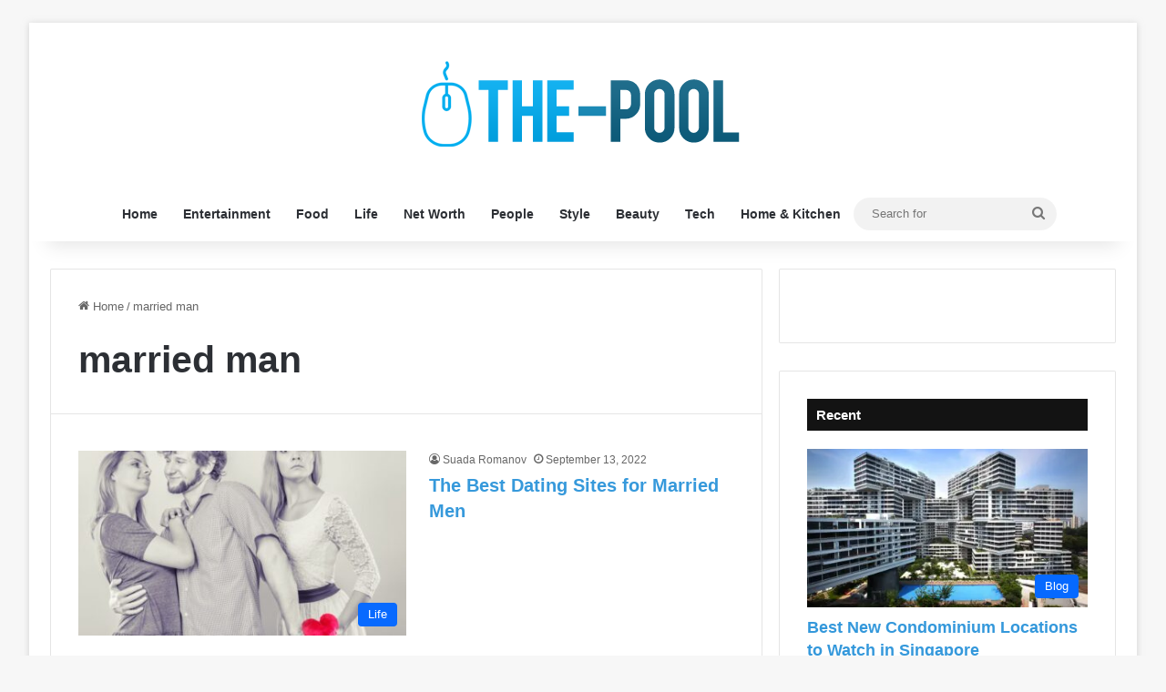

--- FILE ---
content_type: text/html; charset=UTF-8
request_url: https://www.the-pool.com/tag/married-man/
body_size: 19072
content:
<!DOCTYPE html><html lang="en-US" class="" data-skin="light"><head><meta charset="UTF-8"/>
<script>var __ezHttpConsent={setByCat:function(src,tagType,attributes,category,force,customSetScriptFn=null){var setScript=function(){if(force||window.ezTcfConsent[category]){if(typeof customSetScriptFn==='function'){customSetScriptFn();}else{var scriptElement=document.createElement(tagType);scriptElement.src=src;attributes.forEach(function(attr){for(var key in attr){if(attr.hasOwnProperty(key)){scriptElement.setAttribute(key,attr[key]);}}});var firstScript=document.getElementsByTagName(tagType)[0];firstScript.parentNode.insertBefore(scriptElement,firstScript);}}};if(force||(window.ezTcfConsent&&window.ezTcfConsent.loaded)){setScript();}else if(typeof getEzConsentData==="function"){getEzConsentData().then(function(ezTcfConsent){if(ezTcfConsent&&ezTcfConsent.loaded){setScript();}else{console.error("cannot get ez consent data");force=true;setScript();}});}else{force=true;setScript();console.error("getEzConsentData is not a function");}},};</script>
<script>var ezTcfConsent=window.ezTcfConsent?window.ezTcfConsent:{loaded:false,store_info:false,develop_and_improve_services:false,measure_ad_performance:false,measure_content_performance:false,select_basic_ads:false,create_ad_profile:false,select_personalized_ads:false,create_content_profile:false,select_personalized_content:false,understand_audiences:false,use_limited_data_to_select_content:false,};function getEzConsentData(){return new Promise(function(resolve){document.addEventListener("ezConsentEvent",function(event){var ezTcfConsent=event.detail.ezTcfConsent;resolve(ezTcfConsent);});});}</script>
<script>if(typeof _setEzCookies!=='function'){function _setEzCookies(ezConsentData){var cookies=window.ezCookieQueue;for(var i=0;i<cookies.length;i++){var cookie=cookies[i];if(ezConsentData&&ezConsentData.loaded&&ezConsentData[cookie.tcfCategory]){document.cookie=cookie.name+"="+cookie.value;}}}}
window.ezCookieQueue=window.ezCookieQueue||[];if(typeof addEzCookies!=='function'){function addEzCookies(arr){window.ezCookieQueue=[...window.ezCookieQueue,...arr];}}
addEzCookies([{name:"ezoab_306342",value:"mod42-c; Path=/; Domain=the-pool.com; Max-Age=7200",tcfCategory:"store_info",isEzoic:"true",},{name:"ezosuibasgeneris-1",value:"216f85f7-3a56-4738-769a-7ffa033590fe; Path=/; Domain=the-pool.com; Expires=Sun, 17 Jan 2027 09:24:38 UTC; Secure; SameSite=None",tcfCategory:"understand_audiences",isEzoic:"true",}]);if(window.ezTcfConsent&&window.ezTcfConsent.loaded){_setEzCookies(window.ezTcfConsent);}else if(typeof getEzConsentData==="function"){getEzConsentData().then(function(ezTcfConsent){if(ezTcfConsent&&ezTcfConsent.loaded){_setEzCookies(window.ezTcfConsent);}else{console.error("cannot get ez consent data");_setEzCookies(window.ezTcfConsent);}});}else{console.error("getEzConsentData is not a function");_setEzCookies(window.ezTcfConsent);}</script><script type="text/javascript" data-ezscrex='false' data-cfasync='false'>window._ezaq = Object.assign({"edge_cache_status":11,"edge_response_time":448,"url":"https://www.the-pool.com/tag/married-man/"}, typeof window._ezaq !== "undefined" ? window._ezaq : {});</script><script type="text/javascript" data-ezscrex='false' data-cfasync='false'>window._ezaq = Object.assign({"ab_test_id":"mod42-c"}, typeof window._ezaq !== "undefined" ? window._ezaq : {});window.__ez=window.__ez||{};window.__ez.tf={};</script><script type="text/javascript" data-ezscrex='false' data-cfasync='false'>window.ezDisableAds = true;</script>
<script data-ezscrex='false' data-cfasync='false' data-pagespeed-no-defer>var __ez=__ez||{};__ez.stms=Date.now();__ez.evt={};__ez.script={};__ez.ck=__ez.ck||{};__ez.template={};__ez.template.isOrig=true;__ez.queue=__ez.queue||function(){var e=0,i=0,t=[],n=!1,o=[],r=[],s=!0,a=function(e,i,n,o,r,s,a){var l=arguments.length>7&&void 0!==arguments[7]?arguments[7]:window,d=this;this.name=e,this.funcName=i,this.parameters=null===n?null:w(n)?n:[n],this.isBlock=o,this.blockedBy=r,this.deleteWhenComplete=s,this.isError=!1,this.isComplete=!1,this.isInitialized=!1,this.proceedIfError=a,this.fWindow=l,this.isTimeDelay=!1,this.process=function(){f("... func = "+e),d.isInitialized=!0,d.isComplete=!0,f("... func.apply: "+e);var i=d.funcName.split("."),n=null,o=this.fWindow||window;i.length>3||(n=3===i.length?o[i[0]][i[1]][i[2]]:2===i.length?o[i[0]][i[1]]:o[d.funcName]),null!=n&&n.apply(null,this.parameters),!0===d.deleteWhenComplete&&delete t[e],!0===d.isBlock&&(f("----- F'D: "+d.name),m())}},l=function(e,i,t,n,o,r,s){var a=arguments.length>7&&void 0!==arguments[7]?arguments[7]:window,l=this;this.name=e,this.path=i,this.async=o,this.defer=r,this.isBlock=t,this.blockedBy=n,this.isInitialized=!1,this.isError=!1,this.isComplete=!1,this.proceedIfError=s,this.fWindow=a,this.isTimeDelay=!1,this.isPath=function(e){return"/"===e[0]&&"/"!==e[1]},this.getSrc=function(e){return void 0!==window.__ezScriptHost&&this.isPath(e)&&"banger.js"!==this.name?window.__ezScriptHost+e:e},this.process=function(){l.isInitialized=!0,f("... file = "+e);var i=this.fWindow?this.fWindow.document:document,t=i.createElement("script");t.src=this.getSrc(this.path),!0===o?t.async=!0:!0===r&&(t.defer=!0),t.onerror=function(){var e={url:window.location.href,name:l.name,path:l.path,user_agent:window.navigator.userAgent};"undefined"!=typeof _ezaq&&(e.pageview_id=_ezaq.page_view_id);var i=encodeURIComponent(JSON.stringify(e)),t=new XMLHttpRequest;t.open("GET","//g.ezoic.net/ezqlog?d="+i,!0),t.send(),f("----- ERR'D: "+l.name),l.isError=!0,!0===l.isBlock&&m()},t.onreadystatechange=t.onload=function(){var e=t.readyState;f("----- F'D: "+l.name),e&&!/loaded|complete/.test(e)||(l.isComplete=!0,!0===l.isBlock&&m())},i.getElementsByTagName("head")[0].appendChild(t)}},d=function(e,i){this.name=e,this.path="",this.async=!1,this.defer=!1,this.isBlock=!1,this.blockedBy=[],this.isInitialized=!0,this.isError=!1,this.isComplete=i,this.proceedIfError=!1,this.isTimeDelay=!1,this.process=function(){}};function c(e,i,n,s,a,d,c,u,f){var m=new l(e,i,n,s,a,d,c,f);!0===u?o[e]=m:r[e]=m,t[e]=m,h(m)}function h(e){!0!==u(e)&&0!=s&&e.process()}function u(e){if(!0===e.isTimeDelay&&!1===n)return f(e.name+" blocked = TIME DELAY!"),!0;if(w(e.blockedBy))for(var i=0;i<e.blockedBy.length;i++){var o=e.blockedBy[i];if(!1===t.hasOwnProperty(o))return f(e.name+" blocked = "+o),!0;if(!0===e.proceedIfError&&!0===t[o].isError)return!1;if(!1===t[o].isComplete)return f(e.name+" blocked = "+o),!0}return!1}function f(e){var i=window.location.href,t=new RegExp("[?&]ezq=([^&#]*)","i").exec(i);"1"===(t?t[1]:null)&&console.debug(e)}function m(){++e>200||(f("let's go"),p(o),p(r))}function p(e){for(var i in e)if(!1!==e.hasOwnProperty(i)){var t=e[i];!0===t.isComplete||u(t)||!0===t.isInitialized||!0===t.isError?!0===t.isError?f(t.name+": error"):!0===t.isComplete?f(t.name+": complete already"):!0===t.isInitialized&&f(t.name+": initialized already"):t.process()}}function w(e){return"[object Array]"==Object.prototype.toString.call(e)}return window.addEventListener("load",(function(){setTimeout((function(){n=!0,f("TDELAY -----"),m()}),5e3)}),!1),{addFile:c,addFileOnce:function(e,i,n,o,r,s,a,l,d){t[e]||c(e,i,n,o,r,s,a,l,d)},addDelayFile:function(e,i){var n=new l(e,i,!1,[],!1,!1,!0);n.isTimeDelay=!0,f(e+" ...  FILE! TDELAY"),r[e]=n,t[e]=n,h(n)},addFunc:function(e,n,s,l,d,c,u,f,m,p){!0===c&&(e=e+"_"+i++);var w=new a(e,n,s,l,d,u,f,p);!0===m?o[e]=w:r[e]=w,t[e]=w,h(w)},addDelayFunc:function(e,i,n){var o=new a(e,i,n,!1,[],!0,!0);o.isTimeDelay=!0,f(e+" ...  FUNCTION! TDELAY"),r[e]=o,t[e]=o,h(o)},items:t,processAll:m,setallowLoad:function(e){s=e},markLoaded:function(e){if(e&&0!==e.length){if(e in t){var i=t[e];!0===i.isComplete?f(i.name+" "+e+": error loaded duplicate"):(i.isComplete=!0,i.isInitialized=!0)}else t[e]=new d(e,!0);f("markLoaded dummyfile: "+t[e].name)}},logWhatsBlocked:function(){for(var e in t)!1!==t.hasOwnProperty(e)&&u(t[e])}}}();__ez.evt.add=function(e,t,n){e.addEventListener?e.addEventListener(t,n,!1):e.attachEvent?e.attachEvent("on"+t,n):e["on"+t]=n()},__ez.evt.remove=function(e,t,n){e.removeEventListener?e.removeEventListener(t,n,!1):e.detachEvent?e.detachEvent("on"+t,n):delete e["on"+t]};__ez.script.add=function(e){var t=document.createElement("script");t.src=e,t.async=!0,t.type="text/javascript",document.getElementsByTagName("head")[0].appendChild(t)};__ez.dot=__ez.dot||{};__ez.queue.addFileOnce('/detroitchicago/boise.js', '/detroitchicago/boise.js?gcb=195-0&cb=5', true, [], true, false, true, false);__ez.queue.addFileOnce('/parsonsmaize/abilene.js', '/parsonsmaize/abilene.js?gcb=195-0&cb=e80eca0cdb', true, [], true, false, true, false);__ez.queue.addFileOnce('/parsonsmaize/mulvane.js', '/parsonsmaize/mulvane.js?gcb=195-0&cb=e75e48eec0', true, ['/parsonsmaize/abilene.js'], true, false, true, false);__ez.queue.addFileOnce('/detroitchicago/birmingham.js', '/detroitchicago/birmingham.js?gcb=195-0&cb=539c47377c', true, ['/parsonsmaize/abilene.js'], true, false, true, false);</script>
<script data-ezscrex="false" type="text/javascript" data-cfasync="false">window._ezaq = Object.assign({"ad_cache_level":0,"adpicker_placement_cnt":0,"ai_placeholder_cache_level":0,"ai_placeholder_placement_cnt":-1,"domain":"the-pool.com","domain_id":306342,"ezcache_level":0,"ezcache_skip_code":14,"has_bad_image":0,"has_bad_words":0,"is_sitespeed":0,"lt_cache_level":0,"response_size":73892,"response_size_orig":68135,"response_time_orig":432,"template_id":5,"url":"https://www.the-pool.com/tag/married-man/","word_count":0,"worst_bad_word_level":0}, typeof window._ezaq !== "undefined" ? window._ezaq : {});__ez.queue.markLoaded('ezaqBaseReady');</script>
<script type='text/javascript' data-ezscrex='false' data-cfasync='false'>
window.ezAnalyticsStatic = true;

function analyticsAddScript(script) {
	var ezDynamic = document.createElement('script');
	ezDynamic.type = 'text/javascript';
	ezDynamic.innerHTML = script;
	document.head.appendChild(ezDynamic);
}
function getCookiesWithPrefix() {
    var allCookies = document.cookie.split(';');
    var cookiesWithPrefix = {};

    for (var i = 0; i < allCookies.length; i++) {
        var cookie = allCookies[i].trim();

        for (var j = 0; j < arguments.length; j++) {
            var prefix = arguments[j];
            if (cookie.indexOf(prefix) === 0) {
                var cookieParts = cookie.split('=');
                var cookieName = cookieParts[0];
                var cookieValue = cookieParts.slice(1).join('=');
                cookiesWithPrefix[cookieName] = decodeURIComponent(cookieValue);
                break; // Once matched, no need to check other prefixes
            }
        }
    }

    return cookiesWithPrefix;
}
function productAnalytics() {
	var d = {"pr":[6],"omd5":"1bc432cb6d8d7ef319850f5464735271","nar":"risk score"};
	d.u = _ezaq.url;
	d.p = _ezaq.page_view_id;
	d.v = _ezaq.visit_uuid;
	d.ab = _ezaq.ab_test_id;
	d.e = JSON.stringify(_ezaq);
	d.ref = document.referrer;
	d.c = getCookiesWithPrefix('active_template', 'ez', 'lp_');
	if(typeof ez_utmParams !== 'undefined') {
		d.utm = ez_utmParams;
	}

	var dataText = JSON.stringify(d);
	var xhr = new XMLHttpRequest();
	xhr.open('POST','/ezais/analytics?cb=1', true);
	xhr.onload = function () {
		if (xhr.status!=200) {
            return;
		}

        if(document.readyState !== 'loading') {
            analyticsAddScript(xhr.response);
            return;
        }

        var eventFunc = function() {
            if(document.readyState === 'loading') {
                return;
            }
            document.removeEventListener('readystatechange', eventFunc, false);
            analyticsAddScript(xhr.response);
        };

        document.addEventListener('readystatechange', eventFunc, false);
	};
	xhr.setRequestHeader('Content-Type','text/plain');
	xhr.send(dataText);
}
__ez.queue.addFunc("productAnalytics", "productAnalytics", null, true, ['ezaqBaseReady'], false, false, false, true);
</script><base href="https://www.the-pool.com/tag/married-man/"/>
	
	<link rel="profile" href="https://gmpg.org/xfn/11"/>
	<meta name="robots" content="index, follow, max-image-preview:large, max-snippet:-1, max-video-preview:-1"/>

	<!-- This site is optimized with the Yoast SEO plugin v26.6 - https://yoast.com/wordpress/plugins/seo/ -->
	<title>married man Archives - The Pool</title>
	<link rel="canonical" href="https://www.the-pool.com/tag/married-man/"/>
	<meta property="og:locale" content="en_US"/>
	<meta property="og:type" content="article"/>
	<meta property="og:title" content="married man Archives - The Pool"/>
	<meta property="og:url" content="https://www.the-pool.com/tag/married-man/"/>
	<meta property="og:site_name" content="The Pool"/>
	<meta name="twitter:card" content="summary_large_image"/>
	<script type="application/ld+json" class="yoast-schema-graph">{"@context":"https://schema.org","@graph":[{"@type":"CollectionPage","@id":"https://www.the-pool.com/tag/married-man/","url":"https://www.the-pool.com/tag/married-man/","name":"married man Archives - The Pool","isPartOf":{"@id":"https://www.the-pool.com/#website"},"primaryImageOfPage":{"@id":"https://www.the-pool.com/tag/married-man/#primaryimage"},"image":{"@id":"https://www.the-pool.com/tag/married-man/#primaryimage"},"thumbnailUrl":"https://www.the-pool.com/wp-content/uploads/2022/09/Best-Dating-Sites-for-Married-Men.jpeg","breadcrumb":{"@id":"https://www.the-pool.com/tag/married-man/#breadcrumb"},"inLanguage":"en-US"},{"@type":"ImageObject","inLanguage":"en-US","@id":"https://www.the-pool.com/tag/married-man/#primaryimage","url":"https://www.the-pool.com/wp-content/uploads/2022/09/Best-Dating-Sites-for-Married-Men.jpeg","contentUrl":"https://www.the-pool.com/wp-content/uploads/2022/09/Best-Dating-Sites-for-Married-Men.jpeg","width":720,"height":540,"caption":"Source:pinterest.com"},{"@type":"BreadcrumbList","@id":"https://www.the-pool.com/tag/married-man/#breadcrumb","itemListElement":[{"@type":"ListItem","position":1,"name":"Home","item":"https://www.the-pool.com/"},{"@type":"ListItem","position":2,"name":"married man"}]},{"@type":"WebSite","@id":"https://www.the-pool.com/#website","url":"https://www.the-pool.com/","name":"The Pool","description":"","publisher":{"@id":"https://www.the-pool.com/#/schema/person/32aab9c274d3e77cd09ccbab45d9c959"},"potentialAction":[{"@type":"SearchAction","target":{"@type":"EntryPoint","urlTemplate":"https://www.the-pool.com/?s={search_term_string}"},"query-input":{"@type":"PropertyValueSpecification","valueRequired":true,"valueName":"search_term_string"}}],"inLanguage":"en-US"},{"@type":["Person","Organization"],"@id":"https://www.the-pool.com/#/schema/person/32aab9c274d3e77cd09ccbab45d9c959","name":"Don Woodman","image":{"@type":"ImageObject","inLanguage":"en-US","@id":"https://www.the-pool.com/#/schema/person/image/","url":"https://www.the-pool.com/wp-content/uploads/2020/02/image-150x150.jpg","contentUrl":"https://www.the-pool.com/wp-content/uploads/2020/02/image-150x150.jpg","caption":"Don Woodman"},"logo":{"@id":"https://www.the-pool.com/#/schema/person/image/"}}]}</script>
	<!-- / Yoast SEO plugin. -->


<link rel="alternate" type="application/rss+xml" title="The Pool » Feed" href="https://www.the-pool.com/feed/"/>
<link rel="alternate" type="application/rss+xml" title="The Pool » married man Tag Feed" href="https://www.the-pool.com/tag/married-man/feed/"/>

		<style type="text/css">
			:root{				
			--tie-preset-gradient-1: linear-gradient(135deg, rgba(6, 147, 227, 1) 0%, rgb(155, 81, 224) 100%);
			--tie-preset-gradient-2: linear-gradient(135deg, rgb(122, 220, 180) 0%, rgb(0, 208, 130) 100%);
			--tie-preset-gradient-3: linear-gradient(135deg, rgba(252, 185, 0, 1) 0%, rgba(255, 105, 0, 1) 100%);
			--tie-preset-gradient-4: linear-gradient(135deg, rgba(255, 105, 0, 1) 0%, rgb(207, 46, 46) 100%);
			--tie-preset-gradient-5: linear-gradient(135deg, rgb(238, 238, 238) 0%, rgb(169, 184, 195) 100%);
			--tie-preset-gradient-6: linear-gradient(135deg, rgb(74, 234, 220) 0%, rgb(151, 120, 209) 20%, rgb(207, 42, 186) 40%, rgb(238, 44, 130) 60%, rgb(251, 105, 98) 80%, rgb(254, 248, 76) 100%);
			--tie-preset-gradient-7: linear-gradient(135deg, rgb(255, 206, 236) 0%, rgb(152, 150, 240) 100%);
			--tie-preset-gradient-8: linear-gradient(135deg, rgb(254, 205, 165) 0%, rgb(254, 45, 45) 50%, rgb(107, 0, 62) 100%);
			--tie-preset-gradient-9: linear-gradient(135deg, rgb(255, 203, 112) 0%, rgb(199, 81, 192) 50%, rgb(65, 88, 208) 100%);
			--tie-preset-gradient-10: linear-gradient(135deg, rgb(255, 245, 203) 0%, rgb(182, 227, 212) 50%, rgb(51, 167, 181) 100%);
			--tie-preset-gradient-11: linear-gradient(135deg, rgb(202, 248, 128) 0%, rgb(113, 206, 126) 100%);
			--tie-preset-gradient-12: linear-gradient(135deg, rgb(2, 3, 129) 0%, rgb(40, 116, 252) 100%);
			--tie-preset-gradient-13: linear-gradient(135deg, #4D34FA, #ad34fa);
			--tie-preset-gradient-14: linear-gradient(135deg, #0057FF, #31B5FF);
			--tie-preset-gradient-15: linear-gradient(135deg, #FF007A, #FF81BD);
			--tie-preset-gradient-16: linear-gradient(135deg, #14111E, #4B4462);
			--tie-preset-gradient-17: linear-gradient(135deg, #F32758, #FFC581);

			
					--main-nav-background: #FFFFFF;
					--main-nav-secondry-background: rgba(0,0,0,0.03);
					--main-nav-primary-color: #0088ff;
					--main-nav-contrast-primary-color: #FFFFFF;
					--main-nav-text-color: #2c2f34;
					--main-nav-secondry-text-color: rgba(0,0,0,0.5);
					--main-nav-main-border-color: rgba(0,0,0,0.1);
					--main-nav-secondry-border-color: rgba(0,0,0,0.08);
				
			}
		</style>
	<meta name="viewport" content="width=device-width, initial-scale=1.0"/><style type="text/css" media="all">
.wpautoterms-footer{background-color:#ffffff;text-align:center;}
.wpautoterms-footer a{color:#000000;font-family:Arial, sans-serif;font-size:14px;}
.wpautoterms-footer .separator{color:#cccccc;font-family:Arial, sans-serif;font-size:14px;}</style>
<style id="wp-img-auto-sizes-contain-inline-css" type="text/css">
img:is([sizes=auto i],[sizes^="auto," i]){contain-intrinsic-size:3000px 1500px}
/*# sourceURL=wp-img-auto-sizes-contain-inline-css */
</style>
<style id="wp-emoji-styles-inline-css" type="text/css">

	img.wp-smiley, img.emoji {
		display: inline !important;
		border: none !important;
		box-shadow: none !important;
		height: 1em !important;
		width: 1em !important;
		margin: 0 0.07em !important;
		vertical-align: -0.1em !important;
		background: none !important;
		padding: 0 !important;
	}
/*# sourceURL=wp-emoji-styles-inline-css */
</style>
<style id="wp-block-library-inline-css" type="text/css">
:root{--wp-block-synced-color:#7a00df;--wp-block-synced-color--rgb:122,0,223;--wp-bound-block-color:var(--wp-block-synced-color);--wp-editor-canvas-background:#ddd;--wp-admin-theme-color:#007cba;--wp-admin-theme-color--rgb:0,124,186;--wp-admin-theme-color-darker-10:#006ba1;--wp-admin-theme-color-darker-10--rgb:0,107,160.5;--wp-admin-theme-color-darker-20:#005a87;--wp-admin-theme-color-darker-20--rgb:0,90,135;--wp-admin-border-width-focus:2px}@media (min-resolution:192dpi){:root{--wp-admin-border-width-focus:1.5px}}.wp-element-button{cursor:pointer}:root .has-very-light-gray-background-color{background-color:#eee}:root .has-very-dark-gray-background-color{background-color:#313131}:root .has-very-light-gray-color{color:#eee}:root .has-very-dark-gray-color{color:#313131}:root .has-vivid-green-cyan-to-vivid-cyan-blue-gradient-background{background:linear-gradient(135deg,#00d084,#0693e3)}:root .has-purple-crush-gradient-background{background:linear-gradient(135deg,#34e2e4,#4721fb 50%,#ab1dfe)}:root .has-hazy-dawn-gradient-background{background:linear-gradient(135deg,#faaca8,#dad0ec)}:root .has-subdued-olive-gradient-background{background:linear-gradient(135deg,#fafae1,#67a671)}:root .has-atomic-cream-gradient-background{background:linear-gradient(135deg,#fdd79a,#004a59)}:root .has-nightshade-gradient-background{background:linear-gradient(135deg,#330968,#31cdcf)}:root .has-midnight-gradient-background{background:linear-gradient(135deg,#020381,#2874fc)}:root{--wp--preset--font-size--normal:16px;--wp--preset--font-size--huge:42px}.has-regular-font-size{font-size:1em}.has-larger-font-size{font-size:2.625em}.has-normal-font-size{font-size:var(--wp--preset--font-size--normal)}.has-huge-font-size{font-size:var(--wp--preset--font-size--huge)}.has-text-align-center{text-align:center}.has-text-align-left{text-align:left}.has-text-align-right{text-align:right}.has-fit-text{white-space:nowrap!important}#end-resizable-editor-section{display:none}.aligncenter{clear:both}.items-justified-left{justify-content:flex-start}.items-justified-center{justify-content:center}.items-justified-right{justify-content:flex-end}.items-justified-space-between{justify-content:space-between}.screen-reader-text{border:0;clip-path:inset(50%);height:1px;margin:-1px;overflow:hidden;padding:0;position:absolute;width:1px;word-wrap:normal!important}.screen-reader-text:focus{background-color:#ddd;clip-path:none;color:#444;display:block;font-size:1em;height:auto;left:5px;line-height:normal;padding:15px 23px 14px;text-decoration:none;top:5px;width:auto;z-index:100000}html :where(.has-border-color){border-style:solid}html :where([style*=border-top-color]){border-top-style:solid}html :where([style*=border-right-color]){border-right-style:solid}html :where([style*=border-bottom-color]){border-bottom-style:solid}html :where([style*=border-left-color]){border-left-style:solid}html :where([style*=border-width]){border-style:solid}html :where([style*=border-top-width]){border-top-style:solid}html :where([style*=border-right-width]){border-right-style:solid}html :where([style*=border-bottom-width]){border-bottom-style:solid}html :where([style*=border-left-width]){border-left-style:solid}html :where(img[class*=wp-image-]){height:auto;max-width:100%}:where(figure){margin:0 0 1em}html :where(.is-position-sticky){--wp-admin--admin-bar--position-offset:var(--wp-admin--admin-bar--height,0px)}@media screen and (max-width:600px){html :where(.is-position-sticky){--wp-admin--admin-bar--position-offset:0px}}

/*# sourceURL=wp-block-library-inline-css */
</style><style id="global-styles-inline-css" type="text/css">
:root{--wp--preset--aspect-ratio--square: 1;--wp--preset--aspect-ratio--4-3: 4/3;--wp--preset--aspect-ratio--3-4: 3/4;--wp--preset--aspect-ratio--3-2: 3/2;--wp--preset--aspect-ratio--2-3: 2/3;--wp--preset--aspect-ratio--16-9: 16/9;--wp--preset--aspect-ratio--9-16: 9/16;--wp--preset--color--black: #000000;--wp--preset--color--cyan-bluish-gray: #abb8c3;--wp--preset--color--white: #ffffff;--wp--preset--color--pale-pink: #f78da7;--wp--preset--color--vivid-red: #cf2e2e;--wp--preset--color--luminous-vivid-orange: #ff6900;--wp--preset--color--luminous-vivid-amber: #fcb900;--wp--preset--color--light-green-cyan: #7bdcb5;--wp--preset--color--vivid-green-cyan: #00d084;--wp--preset--color--pale-cyan-blue: #8ed1fc;--wp--preset--color--vivid-cyan-blue: #0693e3;--wp--preset--color--vivid-purple: #9b51e0;--wp--preset--color--global-color: #0088ff;--wp--preset--gradient--vivid-cyan-blue-to-vivid-purple: linear-gradient(135deg,rgb(6,147,227) 0%,rgb(155,81,224) 100%);--wp--preset--gradient--light-green-cyan-to-vivid-green-cyan: linear-gradient(135deg,rgb(122,220,180) 0%,rgb(0,208,130) 100%);--wp--preset--gradient--luminous-vivid-amber-to-luminous-vivid-orange: linear-gradient(135deg,rgb(252,185,0) 0%,rgb(255,105,0) 100%);--wp--preset--gradient--luminous-vivid-orange-to-vivid-red: linear-gradient(135deg,rgb(255,105,0) 0%,rgb(207,46,46) 100%);--wp--preset--gradient--very-light-gray-to-cyan-bluish-gray: linear-gradient(135deg,rgb(238,238,238) 0%,rgb(169,184,195) 100%);--wp--preset--gradient--cool-to-warm-spectrum: linear-gradient(135deg,rgb(74,234,220) 0%,rgb(151,120,209) 20%,rgb(207,42,186) 40%,rgb(238,44,130) 60%,rgb(251,105,98) 80%,rgb(254,248,76) 100%);--wp--preset--gradient--blush-light-purple: linear-gradient(135deg,rgb(255,206,236) 0%,rgb(152,150,240) 100%);--wp--preset--gradient--blush-bordeaux: linear-gradient(135deg,rgb(254,205,165) 0%,rgb(254,45,45) 50%,rgb(107,0,62) 100%);--wp--preset--gradient--luminous-dusk: linear-gradient(135deg,rgb(255,203,112) 0%,rgb(199,81,192) 50%,rgb(65,88,208) 100%);--wp--preset--gradient--pale-ocean: linear-gradient(135deg,rgb(255,245,203) 0%,rgb(182,227,212) 50%,rgb(51,167,181) 100%);--wp--preset--gradient--electric-grass: linear-gradient(135deg,rgb(202,248,128) 0%,rgb(113,206,126) 100%);--wp--preset--gradient--midnight: linear-gradient(135deg,rgb(2,3,129) 0%,rgb(40,116,252) 100%);--wp--preset--font-size--small: 13px;--wp--preset--font-size--medium: 20px;--wp--preset--font-size--large: 36px;--wp--preset--font-size--x-large: 42px;--wp--preset--spacing--20: 0.44rem;--wp--preset--spacing--30: 0.67rem;--wp--preset--spacing--40: 1rem;--wp--preset--spacing--50: 1.5rem;--wp--preset--spacing--60: 2.25rem;--wp--preset--spacing--70: 3.38rem;--wp--preset--spacing--80: 5.06rem;--wp--preset--shadow--natural: 6px 6px 9px rgba(0, 0, 0, 0.2);--wp--preset--shadow--deep: 12px 12px 50px rgba(0, 0, 0, 0.4);--wp--preset--shadow--sharp: 6px 6px 0px rgba(0, 0, 0, 0.2);--wp--preset--shadow--outlined: 6px 6px 0px -3px rgb(255, 255, 255), 6px 6px rgb(0, 0, 0);--wp--preset--shadow--crisp: 6px 6px 0px rgb(0, 0, 0);}:where(.is-layout-flex){gap: 0.5em;}:where(.is-layout-grid){gap: 0.5em;}body .is-layout-flex{display: flex;}.is-layout-flex{flex-wrap: wrap;align-items: center;}.is-layout-flex > :is(*, div){margin: 0;}body .is-layout-grid{display: grid;}.is-layout-grid > :is(*, div){margin: 0;}:where(.wp-block-columns.is-layout-flex){gap: 2em;}:where(.wp-block-columns.is-layout-grid){gap: 2em;}:where(.wp-block-post-template.is-layout-flex){gap: 1.25em;}:where(.wp-block-post-template.is-layout-grid){gap: 1.25em;}.has-black-color{color: var(--wp--preset--color--black) !important;}.has-cyan-bluish-gray-color{color: var(--wp--preset--color--cyan-bluish-gray) !important;}.has-white-color{color: var(--wp--preset--color--white) !important;}.has-pale-pink-color{color: var(--wp--preset--color--pale-pink) !important;}.has-vivid-red-color{color: var(--wp--preset--color--vivid-red) !important;}.has-luminous-vivid-orange-color{color: var(--wp--preset--color--luminous-vivid-orange) !important;}.has-luminous-vivid-amber-color{color: var(--wp--preset--color--luminous-vivid-amber) !important;}.has-light-green-cyan-color{color: var(--wp--preset--color--light-green-cyan) !important;}.has-vivid-green-cyan-color{color: var(--wp--preset--color--vivid-green-cyan) !important;}.has-pale-cyan-blue-color{color: var(--wp--preset--color--pale-cyan-blue) !important;}.has-vivid-cyan-blue-color{color: var(--wp--preset--color--vivid-cyan-blue) !important;}.has-vivid-purple-color{color: var(--wp--preset--color--vivid-purple) !important;}.has-black-background-color{background-color: var(--wp--preset--color--black) !important;}.has-cyan-bluish-gray-background-color{background-color: var(--wp--preset--color--cyan-bluish-gray) !important;}.has-white-background-color{background-color: var(--wp--preset--color--white) !important;}.has-pale-pink-background-color{background-color: var(--wp--preset--color--pale-pink) !important;}.has-vivid-red-background-color{background-color: var(--wp--preset--color--vivid-red) !important;}.has-luminous-vivid-orange-background-color{background-color: var(--wp--preset--color--luminous-vivid-orange) !important;}.has-luminous-vivid-amber-background-color{background-color: var(--wp--preset--color--luminous-vivid-amber) !important;}.has-light-green-cyan-background-color{background-color: var(--wp--preset--color--light-green-cyan) !important;}.has-vivid-green-cyan-background-color{background-color: var(--wp--preset--color--vivid-green-cyan) !important;}.has-pale-cyan-blue-background-color{background-color: var(--wp--preset--color--pale-cyan-blue) !important;}.has-vivid-cyan-blue-background-color{background-color: var(--wp--preset--color--vivid-cyan-blue) !important;}.has-vivid-purple-background-color{background-color: var(--wp--preset--color--vivid-purple) !important;}.has-black-border-color{border-color: var(--wp--preset--color--black) !important;}.has-cyan-bluish-gray-border-color{border-color: var(--wp--preset--color--cyan-bluish-gray) !important;}.has-white-border-color{border-color: var(--wp--preset--color--white) !important;}.has-pale-pink-border-color{border-color: var(--wp--preset--color--pale-pink) !important;}.has-vivid-red-border-color{border-color: var(--wp--preset--color--vivid-red) !important;}.has-luminous-vivid-orange-border-color{border-color: var(--wp--preset--color--luminous-vivid-orange) !important;}.has-luminous-vivid-amber-border-color{border-color: var(--wp--preset--color--luminous-vivid-amber) !important;}.has-light-green-cyan-border-color{border-color: var(--wp--preset--color--light-green-cyan) !important;}.has-vivid-green-cyan-border-color{border-color: var(--wp--preset--color--vivid-green-cyan) !important;}.has-pale-cyan-blue-border-color{border-color: var(--wp--preset--color--pale-cyan-blue) !important;}.has-vivid-cyan-blue-border-color{border-color: var(--wp--preset--color--vivid-cyan-blue) !important;}.has-vivid-purple-border-color{border-color: var(--wp--preset--color--vivid-purple) !important;}.has-vivid-cyan-blue-to-vivid-purple-gradient-background{background: var(--wp--preset--gradient--vivid-cyan-blue-to-vivid-purple) !important;}.has-light-green-cyan-to-vivid-green-cyan-gradient-background{background: var(--wp--preset--gradient--light-green-cyan-to-vivid-green-cyan) !important;}.has-luminous-vivid-amber-to-luminous-vivid-orange-gradient-background{background: var(--wp--preset--gradient--luminous-vivid-amber-to-luminous-vivid-orange) !important;}.has-luminous-vivid-orange-to-vivid-red-gradient-background{background: var(--wp--preset--gradient--luminous-vivid-orange-to-vivid-red) !important;}.has-very-light-gray-to-cyan-bluish-gray-gradient-background{background: var(--wp--preset--gradient--very-light-gray-to-cyan-bluish-gray) !important;}.has-cool-to-warm-spectrum-gradient-background{background: var(--wp--preset--gradient--cool-to-warm-spectrum) !important;}.has-blush-light-purple-gradient-background{background: var(--wp--preset--gradient--blush-light-purple) !important;}.has-blush-bordeaux-gradient-background{background: var(--wp--preset--gradient--blush-bordeaux) !important;}.has-luminous-dusk-gradient-background{background: var(--wp--preset--gradient--luminous-dusk) !important;}.has-pale-ocean-gradient-background{background: var(--wp--preset--gradient--pale-ocean) !important;}.has-electric-grass-gradient-background{background: var(--wp--preset--gradient--electric-grass) !important;}.has-midnight-gradient-background{background: var(--wp--preset--gradient--midnight) !important;}.has-small-font-size{font-size: var(--wp--preset--font-size--small) !important;}.has-medium-font-size{font-size: var(--wp--preset--font-size--medium) !important;}.has-large-font-size{font-size: var(--wp--preset--font-size--large) !important;}.has-x-large-font-size{font-size: var(--wp--preset--font-size--x-large) !important;}
/*# sourceURL=global-styles-inline-css */
</style>

<style id="classic-theme-styles-inline-css" type="text/css">
/*! This file is auto-generated */
.wp-block-button__link{color:#fff;background-color:#32373c;border-radius:9999px;box-shadow:none;text-decoration:none;padding:calc(.667em + 2px) calc(1.333em + 2px);font-size:1.125em}.wp-block-file__button{background:#32373c;color:#fff;text-decoration:none}
/*# sourceURL=/wp-includes/css/classic-themes.min.css */
</style>
<link rel="stylesheet" id="dashicons-css" href="https://www.the-pool.com/wp-includes/css/dashicons.min.css?ver=6.9" type="text/css" media="all"/>
<link rel="stylesheet" id="admin-bar-css" href="https://www.the-pool.com/wp-includes/css/admin-bar.min.css?ver=6.9" type="text/css" media="all"/>
<style id="admin-bar-inline-css" type="text/css">

    /* Hide CanvasJS credits for P404 charts specifically */
    #p404RedirectChart .canvasjs-chart-credit {
        display: none !important;
    }
    
    #p404RedirectChart canvas {
        border-radius: 6px;
    }

    .p404-redirect-adminbar-weekly-title {
        font-weight: bold;
        font-size: 14px;
        color: #fff;
        margin-bottom: 6px;
    }

    #wpadminbar #wp-admin-bar-p404_free_top_button .ab-icon:before {
        content: "\f103";
        color: #dc3545;
        top: 3px;
    }
    
    #wp-admin-bar-p404_free_top_button .ab-item {
        min-width: 80px !important;
        padding: 0px !important;
    }
    
    /* Ensure proper positioning and z-index for P404 dropdown */
    .p404-redirect-adminbar-dropdown-wrap { 
        min-width: 0; 
        padding: 0;
        position: static !important;
    }
    
    #wpadminbar #wp-admin-bar-p404_free_top_button_dropdown {
        position: static !important;
    }
    
    #wpadminbar #wp-admin-bar-p404_free_top_button_dropdown .ab-item {
        padding: 0 !important;
        margin: 0 !important;
    }
    
    .p404-redirect-dropdown-container {
        min-width: 340px;
        padding: 18px 18px 12px 18px;
        background: #23282d !important;
        color: #fff;
        border-radius: 12px;
        box-shadow: 0 8px 32px rgba(0,0,0,0.25);
        margin-top: 10px;
        position: relative !important;
        z-index: 999999 !important;
        display: block !important;
        border: 1px solid #444;
    }
    
    /* Ensure P404 dropdown appears on hover */
    #wpadminbar #wp-admin-bar-p404_free_top_button .p404-redirect-dropdown-container { 
        display: none !important;
    }
    
    #wpadminbar #wp-admin-bar-p404_free_top_button:hover .p404-redirect-dropdown-container { 
        display: block !important;
    }
    
    #wpadminbar #wp-admin-bar-p404_free_top_button:hover #wp-admin-bar-p404_free_top_button_dropdown .p404-redirect-dropdown-container {
        display: block !important;
    }
    
    .p404-redirect-card {
        background: #2c3338;
        border-radius: 8px;
        padding: 18px 18px 12px 18px;
        box-shadow: 0 2px 8px rgba(0,0,0,0.07);
        display: flex;
        flex-direction: column;
        align-items: flex-start;
        border: 1px solid #444;
    }
    
    .p404-redirect-btn {
        display: inline-block;
        background: #dc3545;
        color: #fff !important;
        font-weight: bold;
        padding: 5px 22px;
        border-radius: 8px;
        text-decoration: none;
        font-size: 17px;
        transition: background 0.2s, box-shadow 0.2s;
        margin-top: 8px;
        box-shadow: 0 2px 8px rgba(220,53,69,0.15);
        text-align: center;
        line-height: 1.6;
    }
    
    .p404-redirect-btn:hover {
        background: #c82333;
        color: #fff !important;
        box-shadow: 0 4px 16px rgba(220,53,69,0.25);
    }
    
    /* Prevent conflicts with other admin bar dropdowns */
    #wpadminbar .ab-top-menu > li:hover > .ab-item,
    #wpadminbar .ab-top-menu > li.hover > .ab-item {
        z-index: auto;
    }
    
    #wpadminbar #wp-admin-bar-p404_free_top_button:hover > .ab-item {
        z-index: 999998 !important;
    }
    
/*# sourceURL=admin-bar-inline-css */
</style>
<link rel="stylesheet" id="wpautoterms_css-css" href="https://www.the-pool.com/wp-content/plugins/auto-terms-of-service-and-privacy-policy/css/wpautoterms.css?ver=6.9" type="text/css" media="all"/>
<link rel="stylesheet" id="c4wp-public-css" href="https://www.the-pool.com/wp-content/plugins/wp-captcha//assets/css/c4wp-public.css?ver=6.9" type="text/css" media="all"/>
<link rel="stylesheet" id="ppress-frontend-css" href="https://www.the-pool.com/wp-content/plugins/wp-user-avatar/assets/css/frontend.min.css?ver=4.16.8" type="text/css" media="all"/>
<link rel="stylesheet" id="ppress-flatpickr-css" href="https://www.the-pool.com/wp-content/plugins/wp-user-avatar/assets/flatpickr/flatpickr.min.css?ver=4.16.8" type="text/css" media="all"/>
<link rel="stylesheet" id="ppress-select2-css" href="https://www.the-pool.com/wp-content/plugins/wp-user-avatar/assets/select2/select2.min.css?ver=6.9" type="text/css" media="all"/>
<link rel="stylesheet" id="tie-css-base-css" href="https://www.the-pool.com/wp-content/themes/jannah/assets/css/base.min.css?ver=7.3.0" type="text/css" media="all"/>
<link rel="stylesheet" id="tie-css-styles-css" href="https://www.the-pool.com/wp-content/themes/jannah/assets/css/style.min.css?ver=7.3.0" type="text/css" media="all"/>
<link rel="stylesheet" id="tie-css-widgets-css" href="https://www.the-pool.com/wp-content/themes/jannah/assets/css/widgets.min.css?ver=7.3.0" type="text/css" media="all"/>
<link rel="stylesheet" id="tie-css-helpers-css" href="https://www.the-pool.com/wp-content/themes/jannah/assets/css/helpers.min.css?ver=7.3.0" type="text/css" media="all"/>
<link rel="stylesheet" id="tie-fontawesome5-css" href="https://www.the-pool.com/wp-content/themes/jannah/assets/css/fontawesome.css?ver=7.3.0" type="text/css" media="all"/>
<link rel="stylesheet" id="tie-css-shortcodes-css" href="https://www.the-pool.com/wp-content/themes/jannah/assets/css/plugins/shortcodes.min.css?ver=7.3.0" type="text/css" media="all"/>
<style id="tie-css-shortcodes-inline-css" type="text/css">
a,body .entry a,.dark-skin body .entry a,.comment-list .comment-content a{color: #3498db;}a:hover,body .entry a:hover,.dark-skin body .entry a:hover,.comment-list .comment-content a:hover{color: #9b59b6;}#theme-header:not(.main-nav-boxed) #main-nav,.main-nav-boxed .main-menu-wrapper{border-right: 0 none !important;border-left : 0 none !important;border-top : 0 none !important;}#theme-header:not(.main-nav-boxed) #main-nav,.main-nav-boxed .main-menu-wrapper{border-right: 0 none !important;border-left : 0 none !important;border-bottom : 0 none !important;}
/*# sourceURL=tie-css-shortcodes-inline-css */
</style>
<script type="text/javascript" src="https://www.the-pool.com/wp-includes/js/jquery/jquery.min.js?ver=3.7.1" id="jquery-core-js"></script>
<script type="text/javascript" src="https://www.the-pool.com/wp-includes/js/jquery/jquery-migrate.min.js?ver=3.4.1" id="jquery-migrate-js"></script>
<script type="text/javascript" src="https://www.the-pool.com/wp-includes/js/dist/dom-ready.min.js?ver=f77871ff7694fffea381" id="wp-dom-ready-js"></script>
<script type="text/javascript" src="https://www.the-pool.com/wp-content/plugins/auto-terms-of-service-and-privacy-policy/js/base.js?ver=3.0.4" id="wpautoterms_base-js"></script>
<script type="text/javascript" src="https://www.the-pool.com/wp-content/plugins/stop-user-enumeration/frontend/js/frontend.js?ver=1.7.7" id="stop-user-enumeration-js" defer="defer" data-wp-strategy="defer"></script>
<script type="text/javascript" src="https://www.the-pool.com/wp-content/plugins/wp-captcha//assets/js/c4wp-public.js?ver=6.9" id="c4wp-public-js"></script>
<script type="text/javascript" src="https://www.the-pool.com/wp-content/plugins/wp-user-avatar/assets/flatpickr/flatpickr.min.js?ver=4.16.8" id="ppress-flatpickr-js"></script>
<script type="text/javascript" src="https://www.the-pool.com/wp-content/plugins/wp-user-avatar/assets/select2/select2.min.js?ver=4.16.8" id="ppress-select2-js"></script>
<link rel="https://api.w.org/" href="https://www.the-pool.com/wp-json/"/><link rel="alternate" title="JSON" type="application/json" href="https://www.the-pool.com/wp-json/wp/v2/tags/8497"/><link rel="EditURI" type="application/rsd+xml" title="RSD" href="https://www.the-pool.com/xmlrpc.php?rsd"/>
<meta name="generator" content="WordPress 6.9"/>
<meta name="publicationmedia-verification" content="fe003ced-8005-4377-b8c0-bdbec081dbe8"/>
<!-- Google tag (gtag.js) -->
<script async="" src="https://www.googletagmanager.com/gtag/js?id=G-RQJ5MPQYPN"></script>
<script>
  window.dataLayer = window.dataLayer || [];
  function gtag(){dataLayer.push(arguments);}
  gtag('js', new Date());

  gtag('config', 'G-RQJ5MPQYPN');
</script>

<meta http-equiv="X-UA-Compatible" content="IE=edge"/>
<link rel="icon" href="https://www.the-pool.com/wp-content/uploads/2020/01/the-pool-fav.png" sizes="32x32"/>
<link rel="icon" href="https://www.the-pool.com/wp-content/uploads/2020/01/the-pool-fav.png" sizes="192x192"/>
<link rel="apple-touch-icon" href="https://www.the-pool.com/wp-content/uploads/2020/01/the-pool-fav.png"/>
<meta name="msapplication-TileImage" content="https://www.the-pool.com/wp-content/uploads/2020/01/the-pool-fav.png"/>
<script type='text/javascript'>
var ezoTemplate = 'orig_site';
var ezouid = '1';
var ezoFormfactor = '1';
</script><script data-ezscrex="false" type='text/javascript'>
var soc_app_id = '0';
var did = 306342;
var ezdomain = 'the-pool.com';
var ezoicSearchable = 1;
</script></head>

<body id="tie-body" class="archive tag tag-married-man tag-8497 wp-theme-jannah boxed-layout framed-layout wrapper-has-shadow block-head-7 magazine1 is-thumb-overlay-disabled is-desktop is-header-layout-2 has-header-below-ad sidebar-right has-sidebar">



<div data-rocket-location-hash="e5b8de42769b3d7311e4c77717550b26" class="background-overlay">

	<div data-rocket-location-hash="20f4eca15480f982a53dda1cb4873ede" id="tie-container" class="site tie-container">

		
		<div data-rocket-location-hash="3cd18522b647fd3b2d7c4710f4fe6515" id="tie-wrapper">

			
<header id="theme-header" class="theme-header header-layout-2 main-nav-light main-nav-default-light main-nav-below no-stream-item has-shadow has-normal-width-logo mobile-header-default">
	
<div class="container header-container">
	<div class="tie-row logo-row">

		
		<div class="logo-wrapper">
			<div class="tie-col-md-4 logo-container clearfix">
				
		<div id="logo" class="image-logo">

			
			<a title="The Pool" href="https://www.the-pool.com/">
				
				<picture class="tie-logo-default tie-logo-picture">
					
					<source class="tie-logo-source-default tie-logo-source" srcset="https://www.the-pool.com/wp-content/uploads/2020/01/The-Pool-Logo.png"/>
					<img class="tie-logo-img-default tie-logo-img" src="https://www.the-pool.com/wp-content/uploads/2020/01/The-Pool-Logo.png" alt="The Pool" width="368" height="100" style="max-height:100px; width: auto;"/>
				</picture>
						</a>

			
		</div><!-- #logo /-->

					</div><!-- .tie-col /-->
		</div><!-- .logo-wrapper /-->

		
	</div><!-- .tie-row /-->
</div><!-- .container /-->

<div class="main-nav-wrapper">
	<nav id="main-nav" class="main-nav header-nav menu-style-default menu-style-solid-bg" aria-label="Primary Navigation">
		<div class="container">

			<div class="main-menu-wrapper">

				
				<div id="menu-components-wrap">

					
					<div class="main-menu main-menu-wrap">
						<div id="main-nav-menu" class="main-menu header-menu"><ul id="menu-home" class="menu"><li id="menu-item-256" class="menu-item menu-item-type-custom menu-item-object-custom menu-item-home menu-item-256"><a href="https://www.the-pool.com">Home</a></li>
<li id="menu-item-257" class="menu-item menu-item-type-taxonomy menu-item-object-category menu-item-257"><a href="https://www.the-pool.com/category/entertainment/">Entertainment</a></li>
<li id="menu-item-258" class="menu-item menu-item-type-taxonomy menu-item-object-category menu-item-258"><a href="https://www.the-pool.com/category/food/">Food</a></li>
<li id="menu-item-259" class="menu-item menu-item-type-taxonomy menu-item-object-category menu-item-259"><a href="https://www.the-pool.com/category/life/">Life</a></li>
<li id="menu-item-260" class="menu-item menu-item-type-taxonomy menu-item-object-category menu-item-260"><a href="https://www.the-pool.com/category/net-worth/">Net Worth</a></li>
<li id="menu-item-261" class="menu-item menu-item-type-taxonomy menu-item-object-category menu-item-261"><a href="https://www.the-pool.com/category/people/">People</a></li>
<li id="menu-item-262" class="menu-item menu-item-type-taxonomy menu-item-object-category menu-item-262"><a href="https://www.the-pool.com/category/style/">Style</a></li>
<li id="menu-item-264" class="menu-item menu-item-type-taxonomy menu-item-object-category menu-item-264"><a href="https://www.the-pool.com/category/beauty/">Beauty</a></li>
<li id="menu-item-5335" class="menu-item menu-item-type-taxonomy menu-item-object-category menu-item-5335"><a href="https://www.the-pool.com/category/tech/">Tech</a></li>
<li id="menu-item-5336" class="menu-item menu-item-type-taxonomy menu-item-object-category menu-item-5336"><a href="https://www.the-pool.com/category/home-kitchen/">Home &amp; Kitchen</a></li>
</ul></div>					</div><!-- .main-menu /-->

					<ul class="components">			<li class="search-bar menu-item custom-menu-link" aria-label="Search">
				<form method="get" id="search" action="https://www.the-pool.com/">
					<input id="search-input" inputmode="search" type="text" name="s" title="Search for" placeholder="Search for"/>
					<button id="search-submit" type="submit">
						<span class="tie-icon-search tie-search-icon" aria-hidden="true"></span>
						<span class="screen-reader-text">Search for</span>
					</button>
				</form>
			</li>
			</ul><!-- Components -->
				</div><!-- #menu-components-wrap /-->
			</div><!-- .main-menu-wrapper /-->
		</div><!-- .container /-->

			</nav><!-- #main-nav /-->
</div><!-- .main-nav-wrapper /-->

</header>

<div class="stream-item stream-item-below-header"><div class="stream-item-size" style=""><!-- Ezoic - top_of_page - top_of_page -->
<div id="ezoic-pub-ad-placeholder-174"> </div>
<!-- End Ezoic - top_of_page - top_of_page --></div></div><div id="content" class="site-content container"><div id="main-content-row" class="tie-row main-content-row">
	<div class="main-content tie-col-md-8 tie-col-xs-12" role="main">

		

			<header id="tag-title-section" class="entry-header-outer container-wrapper archive-title-wrapper">
				<nav id="breadcrumb"><a href="https://www.the-pool.com/"><span class="tie-icon-home" aria-hidden="true"></span> Home</a><em class="delimiter">/</em><span class="current">married man</span></nav><script type="application/ld+json">{"@context":"http:\/\/schema.org","@type":"BreadcrumbList","@id":"#Breadcrumb","itemListElement":[{"@type":"ListItem","position":1,"item":{"name":"Home","@id":"https:\/\/www.the-pool.com\/"}}]}</script><h1 class="page-title">married man</h1>			</header><!-- .entry-header-outer /-->

			
		<div class="mag-box wide-post-box">
			<div class="container-wrapper">
				<div class="mag-box-container clearfix">
					<ul id="posts-container" data-layout="default" data-settings="{&#39;uncropped_image&#39;:&#39;jannah-image-post&#39;,&#39;category_meta&#39;:true,&#39;post_meta&#39;:true,&#39;excerpt&#39;:false,&#39;excerpt_length&#39;:&#39;20&#39;,&#39;read_more&#39;:false,&#39;read_more_text&#39;:false,&#39;media_overlay&#39;:true,&#39;title_length&#39;:0,&#39;is_full&#39;:false,&#39;is_category&#39;:false}" class="posts-items">
<li class="post-item  post-24965 post type-post status-publish format-standard has-post-thumbnail category-life category-relationship tag-badoo tag-dating-sites tag-jasmin-agency tag-loveplanet tag-mamba tag-married-man tag-online-dating tie-standard">

	
			<a aria-label="The Best Dating Sites for Married Men" href="https://www.the-pool.com/best-dating-sites-for-married-men/" class="post-thumb"><span class="post-cat-wrap"><span class="post-cat tie-cat-138">Life</span></span><img width="390" height="220" src="https://www.the-pool.com/wp-content/uploads/2022/09/Best-Dating-Sites-for-Married-Men-390x220.jpeg" class="attachment-jannah-image-large size-jannah-image-large wp-post-image" alt="" decoding="async" fetchpriority="high"/></a>
	<div class="post-details">

		<div class="post-meta clearfix"><span class="author-meta single-author no-avatars"><span class="meta-item meta-author-wrapper meta-author-4"><span class="meta-author"><a href="https://www.the-pool.com/author/suada-romanov/" class="author-name tie-icon" title="Suada Romanov">Suada Romanov</a></span></span></span><span class="date meta-item tie-icon">September 13, 2022</span><div class="tie-alignright"></div></div><!-- .post-meta -->
		<h2 class="post-title"><a href="https://www.the-pool.com/best-dating-sites-for-married-men/">The Best Dating Sites for Married Men</a></h2>

			</div>
</li>

					</ul><!-- #posts-container /-->
					<div class="clearfix"></div>
				</div><!-- .mag-box-container /-->
			</div><!-- .container-wrapper /-->
		</div><!-- .mag-box /-->
	
	</div><!-- .main-content /-->


	<aside class="sidebar tie-col-md-4 tie-col-xs-12 normal-side" aria-label="Primary Sidebar">
		<div class="theiaStickySidebar">
			<div id="text-5" class="container-wrapper widget widget_text">			<div class="textwidget"><p><!-- Ezoic - sidebar - sidebar --></p>
<div id="ezoic-pub-ad-placeholder-164"></div>
<p><!-- End Ezoic - sidebar - sidebar --></p>
</div>
		<div class="clearfix"></div></div><!-- .widget /--><div id="posts-list-widget-2" class="container-wrapper widget posts-list"><div class="widget-title the-global-title"><div class="the-subtitle">Recent</div></div><div class="widget-posts-list-wrapper"><div class="widget-posts-list-container posts-list-big-first has-first-big-post"><ul class="posts-list-items widget-posts-wrapper">
<li class="widget-single-post-item widget-post-list tie-standard">

			<div class="post-widget-thumbnail">

			
			<a aria-label="Best New Condominium Locations to Watch in Singapore" href="https://www.the-pool.com/condominium-locations-to-watch-in-singapore/" class="post-thumb"><span class="post-cat-wrap"><span class="post-cat tie-cat-9034">Blog</span></span><img width="390" height="220" src="https://www.the-pool.com/wp-content/uploads/2025/10/Condominium-Locations-to-Watch-in-Singapore-390x220.jpg" class="attachment-jannah-image-large size-jannah-image-large wp-post-image" alt="" decoding="async" loading="lazy"/></a>		</div><!-- post-alignleft /-->
	
	<div class="post-widget-body ">
		<a class="post-title the-subtitle" href="https://www.the-pool.com/condominium-locations-to-watch-in-singapore/">Best New Condominium Locations to Watch in Singapore</a>

		<div class="post-meta">
			<span class="date meta-item tie-icon">October 30, 2025</span>		</div>
	</div>
</li>

<li class="widget-single-post-item widget-post-list tie-standard">

			<div class="post-widget-thumbnail">

			
			<a aria-label="Best Family Friendly Areas to Live in Singapore With Parks, Schools, and Convenient Amenities" href="https://www.the-pool.com/family-friendly-areas-to-live-in-singapore/" class="post-thumb"><img width="220" height="150" src="https://www.the-pool.com/wp-content/uploads/2025/09/Family-Friendly-Areas-to-Live-in-Singapore-220x150.jpg" class="attachment-jannah-image-small size-jannah-image-small tie-small-image wp-post-image" alt="" decoding="async" loading="lazy"/></a>		</div><!-- post-alignleft /-->
	
	<div class="post-widget-body ">
		<a class="post-title the-subtitle" href="https://www.the-pool.com/family-friendly-areas-to-live-in-singapore/">Best Family Friendly Areas to Live in Singapore With Parks, Schools, and Convenient Amenities</a>

		<div class="post-meta">
			<span class="date meta-item tie-icon">September 15, 2025</span>		</div>
	</div>
</li>

<li class="widget-single-post-item widget-post-list tie-standard">

			<div class="post-widget-thumbnail">

			
			<a aria-label="Create Your Dream Backyard With Stunning Swimming Pools On The Gold Coast" href="https://www.the-pool.com/dream-backyard-swimming-pools-gold-coast/" class="post-thumb"><img width="220" height="150" src="https://www.the-pool.com/wp-content/uploads/2025/09/Create-Your-Dream-Backyard-With-Stunning-Swimming-Pools-On-The-Gold-Coast-220x150.jpg" class="attachment-jannah-image-small size-jannah-image-small tie-small-image wp-post-image" alt="" decoding="async" loading="lazy"/></a>		</div><!-- post-alignleft /-->
	
	<div class="post-widget-body ">
		<a class="post-title the-subtitle" href="https://www.the-pool.com/dream-backyard-swimming-pools-gold-coast/">Create Your Dream Backyard With Stunning Swimming Pools On The Gold Coast</a>

		<div class="post-meta">
			<span class="date meta-item tie-icon">September 11, 2025</span>		</div>
	</div>
</li>

<li class="widget-single-post-item widget-post-list tie-standard">

			<div class="post-widget-thumbnail">

			
			<a aria-label="Finding The Right Team To Bring Your Dream Pool To Life In Melbourne" href="https://www.the-pool.com/finding-right-team-to-bring-dream-pool-to-life-in-melbourne/" class="post-thumb"><img width="220" height="150" src="https://www.the-pool.com/wp-content/uploads/2025/09/Pool-Design-Trends-220x150.jpg" class="attachment-jannah-image-small size-jannah-image-small tie-small-image wp-post-image" alt="" decoding="async" loading="lazy"/></a>		</div><!-- post-alignleft /-->
	
	<div class="post-widget-body ">
		<a class="post-title the-subtitle" href="https://www.the-pool.com/finding-right-team-to-bring-dream-pool-to-life-in-melbourne/">Finding The Right Team To Bring Your Dream Pool To Life In Melbourne</a>

		<div class="post-meta">
			<span class="date meta-item tie-icon">September 10, 2025</span>		</div>
	</div>
</li>

<li class="widget-single-post-item widget-post-list tie-standard">

			<div class="post-widget-thumbnail">

			
			<a aria-label="Skilled vs. Unskilled Labor: What Really is The Difference?" href="https://www.the-pool.com/skilled-vs-unskilled-labor/" class="post-thumb"><img width="220" height="150" src="https://www.the-pool.com/wp-content/uploads/2022/12/Skilled-vs.-Unskilled-Labor-220x150.webp" class="attachment-jannah-image-small size-jannah-image-small tie-small-image wp-post-image" alt="" decoding="async" loading="lazy"/></a>		</div><!-- post-alignleft /-->
	
	<div class="post-widget-body ">
		<a class="post-title the-subtitle" href="https://www.the-pool.com/skilled-vs-unskilled-labor/">Skilled vs. Unskilled Labor: What Really is The Difference?</a>

		<div class="post-meta">
			<span class="date meta-item tie-icon">August 8, 2025</span>		</div>
	</div>
</li>

<li class="widget-single-post-item widget-post-list tie-standard">

			<div class="post-widget-thumbnail">

			
			<a aria-label="How Barrier Reef Pools Has Changed The Swimming Pool Industry" href="https://www.the-pool.com/barrier-reef-pools/" class="post-thumb"><img width="220" height="150" src="https://www.the-pool.com/wp-content/uploads/2025/06/Barrier-Reef-Pools-220x150.jpg" class="attachment-jannah-image-small size-jannah-image-small tie-small-image wp-post-image" alt="" decoding="async" loading="lazy"/></a>		</div><!-- post-alignleft /-->
	
	<div class="post-widget-body ">
		<a class="post-title the-subtitle" href="https://www.the-pool.com/barrier-reef-pools/">How Barrier Reef Pools Has Changed The Swimming Pool Industry</a>

		<div class="post-meta">
			<span class="date meta-item tie-icon">June 24, 2025</span>		</div>
	</div>
</li>

<li class="widget-single-post-item widget-post-list tie-standard">

			<div class="post-widget-thumbnail">

			
			<a aria-label="Best Areas For Nightlife And Comfort In Singapore" href="https://www.the-pool.com/nightlife-and-comfort-in-singapore/" class="post-thumb"><img width="220" height="150" src="https://www.the-pool.com/wp-content/uploads/2025/06/Best-Areas-For-Nightlife-And-Comfort-220x150.jpg" class="attachment-jannah-image-small size-jannah-image-small tie-small-image wp-post-image" alt="Best Areas For Nightlife And Comfort" decoding="async" loading="lazy"/></a>		</div><!-- post-alignleft /-->
	
	<div class="post-widget-body ">
		<a class="post-title the-subtitle" href="https://www.the-pool.com/nightlife-and-comfort-in-singapore/">Best Areas For Nightlife And Comfort In Singapore</a>

		<div class="post-meta">
			<span class="date meta-item tie-icon">June 5, 2025</span>		</div>
	</div>
</li>

<li class="widget-single-post-item widget-post-list tie-standard">

			<div class="post-widget-thumbnail">

			
			<a aria-label="Candle Decor Ideas: Creative Ways to Use Candles in Your Home" href="https://www.the-pool.com/candle-decor-ideas-in-your-home/" class="post-thumb"><img width="220" height="150" src="https://www.the-pool.com/wp-content/uploads/2025/05/Candle-Decor-Ideas-220x150.jpg" class="attachment-jannah-image-small size-jannah-image-small tie-small-image wp-post-image" alt="Candle Decor Ideas" decoding="async" loading="lazy"/></a>		</div><!-- post-alignleft /-->
	
	<div class="post-widget-body ">
		<a class="post-title the-subtitle" href="https://www.the-pool.com/candle-decor-ideas-in-your-home/">Candle Decor Ideas: Creative Ways to Use Candles in Your Home</a>

		<div class="post-meta">
			<span class="date meta-item tie-icon">May 19, 2025</span>		</div>
	</div>
</li>

<li class="widget-single-post-item widget-post-list tie-standard">

			<div class="post-widget-thumbnail">

			
			<a aria-label="Is Buying Property in Singapore the Ultimate Wealth-Building Strategy?" href="https://www.the-pool.com/buying-property-in-singapore/" class="post-thumb"><img width="220" height="150" src="https://www.the-pool.com/wp-content/uploads/2025/05/Property-in-Singapore-220x150.jpg" class="attachment-jannah-image-small size-jannah-image-small tie-small-image wp-post-image" alt="Property in Singapore" decoding="async" loading="lazy"/></a>		</div><!-- post-alignleft /-->
	
	<div class="post-widget-body ">
		<a class="post-title the-subtitle" href="https://www.the-pool.com/buying-property-in-singapore/">Is Buying Property in Singapore the Ultimate Wealth-Building Strategy?</a>

		<div class="post-meta">
			<span class="date meta-item tie-icon">May 9, 2025</span>		</div>
	</div>
</li>

<li class="widget-single-post-item widget-post-list tie-standard">

			<div class="post-widget-thumbnail">

			
			<a aria-label="Is a Pay Stub the Same as a Payroll – 2024 Guide" href="https://www.the-pool.com/pay-stub-same-as-payroll/" class="post-thumb"><img width="220" height="150" src="https://www.the-pool.com/wp-content/uploads/2022/04/Is-a-Pay-Stub-the-Same-as-a-Payroll-220x150.jpeg" class="attachment-jannah-image-small size-jannah-image-small tie-small-image wp-post-image" alt="" decoding="async" loading="lazy"/></a>		</div><!-- post-alignleft /-->
	
	<div class="post-widget-body ">
		<a class="post-title the-subtitle" href="https://www.the-pool.com/pay-stub-same-as-payroll/">Is a Pay Stub the Same as a Payroll – 2024 Guide</a>

		<div class="post-meta">
			<span class="date meta-item tie-icon">March 25, 2025</span>		</div>
	</div>
</li>
</ul></div></div><div class="clearfix"></div></div><!-- .widget /--><div id="tie-widget-categories-2" class="container-wrapper widget widget_categories tie-widget-categories"><div class="widget-title the-global-title"><div class="the-subtitle">Categories</div></div><ul>	<li class="cat-item cat-counter tie-cat-item-238"><a href="https://www.the-pool.com/category/business/">Business</a> <span>437</span>
</li>
	<li class="cat-item cat-counter tie-cat-item-351"><a href="https://www.the-pool.com/category/home/">Home</a> <span>374</span>
</li>
	<li class="cat-item cat-counter tie-cat-item-378"><a href="https://www.the-pool.com/category/health/">Health</a> <span>214</span>
</li>
	<li class="cat-item cat-counter tie-cat-item-1970"><a href="https://www.the-pool.com/category/casino/">Casino</a> <span>177</span>
</li>
	<li class="cat-item cat-counter tie-cat-item-138"><a href="https://www.the-pool.com/category/life/">Life</a> <span>152</span>
</li>
	<li class="cat-item cat-counter tie-cat-item-445"><a href="https://www.the-pool.com/category/tech/">Tech</a> <span>101</span>
</li>
	<li class="cat-item cat-counter tie-cat-item-392"><a href="https://www.the-pool.com/category/travel/">Travel</a> <span>93</span>
</li>
	<li class="cat-item cat-counter tie-cat-item-599"><a href="https://www.the-pool.com/category/education/">Education</a> <span>90</span>
</li>
	<li class="cat-item cat-counter tie-cat-item-307"><a href="https://www.the-pool.com/category/game/">Game</a> <span>79</span>
</li>
	<li class="cat-item cat-counter tie-cat-item-3194"><a href="https://www.the-pool.com/category/gambling/">Gambling</a> <span>78</span>
</li>
	<li class="cat-item cat-counter tie-cat-item-5747"><a href="https://www.the-pool.com/category/finance/">finance</a> <span>73</span>
</li>
	<li class="cat-item cat-counter tie-cat-item-266"><a href="https://www.the-pool.com/category/fashion/">Fashion</a> <span>71</span>
</li>
	<li class="cat-item cat-counter tie-cat-item-2537"><a href="https://www.the-pool.com/category/car-electronics/">Car &amp; Electronics</a> <span>60</span>
</li>
	<li class="cat-item cat-counter tie-cat-item-281"><a href="https://www.the-pool.com/category/sport/">Sport</a> <span>56</span>
</li>
	<li class="cat-item cat-counter tie-cat-item-232"><a href="https://www.the-pool.com/category/marketing/">Marketing</a> <span>54</span>
</li>
	<li class="cat-item cat-counter tie-cat-item-2535"><a href="https://www.the-pool.com/category/computers-technology/">Computers &amp; Technology</a> <span>53</span>
</li>
	<li class="cat-item cat-counter tie-cat-item-3650"><a href="https://www.the-pool.com/category/law/">Law</a> <span>53</span>
</li>
	<li class="cat-item cat-counter tie-cat-item-12"><a href="https://www.the-pool.com/category/food/">Food</a> <span>51</span>
</li>
	<li class="cat-item cat-counter tie-cat-item-981"><a href="https://www.the-pool.com/category/tips/">Tips</a> <span>50</span>
</li>
	<li class="cat-item cat-counter tie-cat-item-2116"><a href="https://www.the-pool.com/category/cbd/">CBD</a> <span>49</span>
</li>
	<li class="cat-item cat-counter tie-cat-item-593"><a href="https://www.the-pool.com/category/computing/">Computing</a> <span>49</span>
</li>
	<li class="cat-item cat-counter tie-cat-item-92"><a href="https://www.the-pool.com/category/beauty/">Beauty</a> <span>49</span>
</li>
	<li class="cat-item cat-counter tie-cat-item-185"><a href="https://www.the-pool.com/category/style/">Style</a> <span>48</span>
</li>
	<li class="cat-item cat-counter tie-cat-item-1953"><a href="https://www.the-pool.com/category/betting/">Betting</a> <span>46</span>
</li>
	<li class="cat-item cat-counter tie-cat-item-2532"><a href="https://www.the-pool.com/category/home-kitchen/">Home &amp; Kitchen</a> <span>46</span>
</li>
	<li class="cat-item cat-counter tie-cat-item-2748"><a href="https://www.the-pool.com/category/pool/">Pool</a> <span>45</span>
</li>
	<li class="cat-item cat-counter tie-cat-item-9034"><a href="https://www.the-pool.com/category/blog/">Blog</a> <span>37</span>
</li>
	<li class="cat-item cat-counter tie-cat-item-432"><a href="https://www.the-pool.com/category/relationship/">Relationship</a> <span>37</span>
</li>
	<li class="cat-item cat-counter tie-cat-item-720"><a href="https://www.the-pool.com/category/technology/">technology</a> <span>35</span>
</li>
	<li class="cat-item cat-counter tie-cat-item-425"><a href="https://www.the-pool.com/category/cars-and-bikes/">Cars and Bikes</a> <span>33</span>
</li>
	<li class="cat-item cat-counter tie-cat-item-60"><a href="https://www.the-pool.com/category/net-worth/">Net Worth</a> <span>31</span>
</li>
	<li class="cat-item cat-counter tie-cat-item-1"><a href="https://www.the-pool.com/category/uncategorized/">Uncategorized</a> <span>29</span>
</li>
	<li class="cat-item cat-counter tie-cat-item-2095"><a href="https://www.the-pool.com/category/sex/">Sex</a> <span>29</span>
</li>
	<li class="cat-item cat-counter tie-cat-item-48"><a href="https://www.the-pool.com/category/animal/">Animal</a> <span>27</span>
</li>
	<li class="cat-item cat-counter tie-cat-item-630"><a href="https://www.the-pool.com/category/hobby/">Hobby</a> <span>26</span>
</li>
	<li class="cat-item cat-counter tie-cat-item-37"><a href="https://www.the-pool.com/category/entertainment/">Entertainment</a> <span>22</span>
</li>
	<li class="cat-item cat-counter tie-cat-item-2539"><a href="https://www.the-pool.com/category/sports-outdoors/">Sports &amp; Outdoors</a> <span>21</span>
</li>
	<li class="cat-item cat-counter tie-cat-item-114"><a href="https://www.the-pool.com/category/art/">Art</a> <span>21</span>
</li>
	<li class="cat-item cat-counter tie-cat-item-575"><a href="https://www.the-pool.com/category/music/">Music</a> <span>19</span>
</li>
	<li class="cat-item cat-counter tie-cat-item-173"><a href="https://www.the-pool.com/category/celebrities/">Celebrities</a> <span>17</span>
</li>
	<li class="cat-item cat-counter tie-cat-item-4859"><a href="https://www.the-pool.com/category/children/">Children</a> <span>15</span>
</li>
	<li class="cat-item cat-counter tie-cat-item-2569"><a href="https://www.the-pool.com/category/tools-home-improvement/">Tools &amp; Home Improvement</a> <span>13</span>
</li>
	<li class="cat-item cat-counter tie-cat-item-1251"><a href="https://www.the-pool.com/category/toys/">Toys</a> <span>12</span>
</li>
	<li class="cat-item cat-counter tie-cat-item-7511"><a href="https://www.the-pool.com/category/industry/">Industry</a> <span>12</span>
</li>
	<li class="cat-item cat-counter tie-cat-item-21"><a href="https://www.the-pool.com/category/movies-shows/">Movies &amp; Shows</a> <span>11</span>
</li>
	<li class="cat-item cat-counter tie-cat-item-7360"><a href="https://www.the-pool.com/category/social-media/">Social media</a> <span>10</span>
</li>
	<li class="cat-item cat-counter tie-cat-item-2585"><a href="https://www.the-pool.com/category/construction/">Construction</a> <span>9</span>
</li>
	<li class="cat-item cat-counter tie-cat-item-3753"><a href="https://www.the-pool.com/category/electronic/">Electronic</a> <span>9</span>
</li>
	<li class="cat-item cat-counter tie-cat-item-4440"><a href="https://www.the-pool.com/category/baby/">Baby</a> <span>9</span>
</li>
	<li class="cat-item cat-counter tie-cat-item-880"><a href="https://www.the-pool.com/category/how-to/">How to</a> <span>8</span>
</li>
	<li class="cat-item cat-counter tie-cat-item-2575"><a href="https://www.the-pool.com/category/automotive-industrial/">Automotive &amp; Industrial</a> <span>8</span>
</li>
	<li class="cat-item cat-counter tie-cat-item-674"><a href="https://www.the-pool.com/category/gift/">Gift</a> <span>7</span>
</li>
	<li class="cat-item cat-counter tie-cat-item-2911"><a href="https://www.the-pool.com/category/marijuana/">Marijuana</a> <span>7</span>
</li>
	<li class="cat-item cat-counter tie-cat-item-259"><a href="https://www.the-pool.com/category/parents/">Parents</a> <span>7</span>
</li>
	<li class="cat-item cat-counter tie-cat-item-2540"><a href="https://www.the-pool.com/category/top-lists/">Top Lists</a> <span>7</span>
</li>
	<li class="cat-item cat-counter tie-cat-item-2545"><a href="https://www.the-pool.com/category/health-beauty/">Health &amp; Beauty</a> <span>7</span>
</li>
	<li class="cat-item cat-counter tie-cat-item-2611"><a href="https://www.the-pool.com/category/internet/">Internet</a> <span>6</span>
</li>
	<li class="cat-item cat-counter tie-cat-item-793"><a href="https://www.the-pool.com/category/study/">Study</a> <span>6</span>
</li>
	<li class="cat-item cat-counter tie-cat-item-7815"><a href="https://www.the-pool.com/category/insurance/">Insurance</a> <span>5</span>
</li>
	<li class="cat-item cat-counter tie-cat-item-4263"><a href="https://www.the-pool.com/category/agriculture/">Agriculture</a> <span>5</span>
</li>
	<li class="cat-item cat-counter tie-cat-item-2549"><a href="https://www.the-pool.com/category/things-to-do/">Things To Do</a> <span>4</span>
</li>
	<li class="cat-item cat-counter tie-cat-item-7807"><a href="https://www.the-pool.com/category/boat/">Boat</a> <span>4</span>
</li>
	<li class="cat-item cat-counter tie-cat-item-77"><a href="https://www.the-pool.com/category/film/">Film</a> <span>4</span>
</li>
	<li class="cat-item cat-counter tie-cat-item-562"><a href="https://www.the-pool.com/category/media/">Media</a> <span>4</span>
</li>
	<li class="cat-item cat-counter tie-cat-item-6231"><a href="https://www.the-pool.com/category/guns/">Guns</a> <span>3</span>
</li>
	<li class="cat-item cat-counter tie-cat-item-1078"><a href="https://www.the-pool.com/category/hairstyle/">Hairstyle</a> <span>3</span>
</li>
	<li class="cat-item cat-counter tie-cat-item-6252"><a href="https://www.the-pool.com/category/accessories/">Accessories</a> <span>3</span>
</li>
	<li class="cat-item cat-counter tie-cat-item-180"><a href="https://www.the-pool.com/category/people/">People</a> <span>3</span>
</li>
	<li class="cat-item cat-counter tie-cat-item-3211"><a href="https://www.the-pool.com/category/coronavirus/">Coronavirus</a> <span>3</span>
</li>
	<li class="cat-item cat-counter tie-cat-item-8687"><a href="https://www.the-pool.com/category/nature/">Nature</a> <span>3</span>
</li>
	<li class="cat-item cat-counter tie-cat-item-8976"><a href="https://www.the-pool.com/category/bitcoin/">Bitcoin</a> <span>3</span>
</li>
	<li class="cat-item cat-counter tie-cat-item-6189"><a href="https://www.the-pool.com/category/shooting/">Shooting</a> <span>2</span>
</li>
	<li class="cat-item cat-counter tie-cat-item-6170"><a href="https://www.the-pool.com/category/hunting/">Hunting</a> <span>2</span>
</li>
	<li class="cat-item cat-counter tie-cat-item-6138"><a href="https://www.the-pool.com/category/storage/">Storage</a> <span>2</span>
</li>
	<li class="cat-item cat-counter tie-cat-item-2567"><a href="https://www.the-pool.com/category/musical-instruments/">Musical Instruments</a> <span>2</span>
</li>
	<li class="cat-item cat-counter tie-cat-item-2571"><a href="https://www.the-pool.com/category/crafts-sewing/">Crafts &amp; Sewing</a> <span>2</span>
</li>
	<li class="cat-item cat-counter tie-cat-item-139"><a href="https://www.the-pool.com/category/opinion/">Opinion</a> <span>1</span>
</li>
	<li class="cat-item cat-counter tie-cat-item-8523"><a href="https://www.the-pool.com/category/science/">Science</a> <span>1</span>
</li>
	<li class="cat-item cat-counter tie-cat-item-6192"><a href="https://www.the-pool.com/category/footwear/">Footwear</a> <span>1</span>
</li>
	<li class="cat-item cat-counter tie-cat-item-751"><a href="https://www.the-pool.com/category/religion/">Religion</a> <span>1</span>
</li>
	<li class="cat-item cat-counter tie-cat-item-7206"><a href="https://www.the-pool.com/category/gadgets/">Gadgets</a> <span>1</span>
</li>
	<li class="cat-item cat-counter tie-cat-item-6403"><a href="https://www.the-pool.com/category/history/">History</a> <span>1</span>
</li>
	<li class="cat-item cat-counter tie-cat-item-4727"><a href="https://www.the-pool.com/category/farming/">Farming</a> <span>1</span>
</li>
</ul><div class="clearfix"></div></div><!-- .widget /--><div id="text-8" class="container-wrapper widget widget_text">			<div class="textwidget"><p><!-- Ezoic - sidebar_bottom - sidebar_bottom --></p>
<div id="ezoic-pub-ad-placeholder-165"></div>
<p><!-- End Ezoic - sidebar_bottom - sidebar_bottom --></p>
</div>
		<div class="clearfix"></div></div><!-- .widget /--><div id="text-6" class="container-wrapper widget widget_text">			<div class="textwidget"><p><!-- Ezoic - sidebar_bottom - sidebar_bottom --></p>
<div id="ezoic-pub-ad-placeholder-165"></div>
<p><!-- End Ezoic - sidebar_bottom - sidebar_bottom --></p>
</div>
		<div class="clearfix"></div></div><!-- .widget /-->		</div><!-- .theiaStickySidebar /-->
	</aside><!-- .sidebar /-->
	</div><!-- .main-content-row /--></div><!-- #content /--><div class="stream-item stream-item-above-footer"><div class="stream-item-size" style=""><!-- Ezoic - bottom_of_page - bottom_of_page -->
<div id="ezoic-pub-ad-placeholder-173"> </div>
<!-- End Ezoic - bottom_of_page - bottom_of_page --></div></div>
<footer id="footer" class="site-footer dark-skin dark-widgetized-area">

	
			<div id="footer-widgets-container">
				<div class="container">
					
		<div class="footer-widget-area footer-boxed-widget-area">
			<div class="tie-row">

									<div class="tie-col-sm-6 normal-side">
						<div id="author-bio-widget-2" class="container-wrapper widget aboutme-widget">
				<div class="about-author about-content-wrapper"><img alt="" src="https://www.the-pool.com/wp-content/uploads/2020/01/The-Pool-Logo.png" class="about-author-img" width="280" height="47"/>

					<div class="aboutme-widget-content">
					</div>
					<div class="clearfix"></div>
			
				</div><!-- .about-widget-content -->
			<div class="clearfix"></div></div><!-- .widget /--><div id="text-2" class="container-wrapper widget widget_text">			<div class="textwidget"><h4><strong>Contact us: <span data-sheets-root="1" data-sheets-value="{&#34;1&#34;:2,&#34;2&#34;:&#34;off@the-pool.com&#34;}" data-sheets-userformat="{&#34;2&#34;:515,&#34;3&#34;:{&#34;1&#34;:0},&#34;4&#34;:{&#34;1&#34;:2,&#34;2&#34;:6989903},&#34;12&#34;:0}">off@the-pool.com</span><br/>
</strong></h4>
</div>
		<div class="clearfix"></div></div><!-- .widget /-->					</div><!-- .tie-col /-->
				
									<div class="tie-col-sm-3 normal-side">
						
		<div id="recent-posts-3" class="container-wrapper widget widget_recent_entries">
		<div class="widget-title the-global-title"><div class="the-subtitle">Recent Posts</div></div>
		<ul>
											<li>
					<a href="https://www.the-pool.com/condominium-locations-to-watch-in-singapore/">Best New Condominium Locations to Watch in Singapore</a>
									</li>
											<li>
					<a href="https://www.the-pool.com/family-friendly-areas-to-live-in-singapore/">Best Family Friendly Areas to Live in Singapore With Parks, Schools, and Convenient Amenities</a>
									</li>
											<li>
					<a href="https://www.the-pool.com/dream-backyard-swimming-pools-gold-coast/">Create Your Dream Backyard With Stunning Swimming Pools On The Gold Coast</a>
									</li>
											<li>
					<a href="https://www.the-pool.com/finding-right-team-to-bring-dream-pool-to-life-in-melbourne/">Finding The Right Team To Bring Your Dream Pool To Life In Melbourne</a>
									</li>
											<li>
					<a href="https://www.the-pool.com/skilled-vs-unskilled-labor/">Skilled vs. Unskilled Labor: What Really is The Difference?</a>
									</li>
					</ul>

		<div class="clearfix"></div></div><!-- .widget /-->					</div><!-- .tie-col /-->
				
									<div class="tie-col-sm-3 normal-side">
						<div id="wpautoterms_widget-2" class="container-wrapper widget widget_wpautoterms_widget"><div class="widget-title the-global-title"><div class="the-subtitle">Pages</div></div>            <ul>
				<li class="page_item page-item-272"><a href="https://www.the-pool.com/wpautoterms/privacy-policy/">Privacy Policy</a></li>
<li class="page_item page-item-277"><a href="https://www.the-pool.com/wpautoterms/terms-and-conditions/">Terms and Conditions</a></li>
            </ul>
			<div class="clearfix"></div></div><!-- .widget /--><div id="text-4" class="container-wrapper widget widget_text">			<div class="textwidget"><p><a href="https://www.the-pool.com/contact-us/">Contact us</a></p>
</div>
		<div class="clearfix"></div></div><!-- .widget /-->					</div><!-- .tie-col /-->
				
				
			</div><!-- .tie-row /-->
		</div><!-- .footer-widget-area /-->

						</div><!-- .container /-->
			</div><!-- #Footer-widgets-container /-->
			
			<div id="site-info" class="site-info site-info-layout-2">
				<div class="container">
					<div class="tie-row">
						<div class="tie-col-md-12">

							<div class="copyright-text copyright-text-first">© 2026. The-Pool.com is a participant in the Amazon Services LLC Associates Program, an affiliate advertising program designed to provide a means for sites to earn advertising fees by advertising and linking to Amazon.com. Amazon, the Amazon logo, AmazonSupply, and the AmazonSupply logo are trademarks of Amazon.com, Inc. or its affiliates.</div>
						</div><!-- .tie-col /-->
					</div><!-- .tie-row /-->
				</div><!-- .container /-->
			</div><!-- #site-info /-->
			
</footer><!-- #footer /-->


		<a id="go-to-top" class="go-to-top-button" href="#go-to-tie-body">
			<span class="tie-icon-angle-up"></span>
			<span class="screen-reader-text">Back to top button</span>
		</a>
	
		</div><!-- #tie-wrapper /-->

		
	</div><!-- #tie-container /-->
</div><!-- .background-overlay /-->

<script type="speculationrules">
{"prefetch":[{"source":"document","where":{"and":[{"href_matches":"/*"},{"not":{"href_matches":["/wp-*.php","/wp-admin/*","/wp-content/uploads/*","/wp-content/*","/wp-content/plugins/*","/wp-content/themes/jannah/*","/*\\?(.+)"]}},{"not":{"selector_matches":"a[rel~=\"nofollow\"]"}},{"not":{"selector_matches":".no-prefetch, .no-prefetch a"}}]},"eagerness":"conservative"}]}
</script>
<!-- Global site tag (gtag.js) - Google Analytics -->
<script async="" src="https://www.googletagmanager.com/gtag/js?id=UA-155985656-1"></script>
<script>
  window.dataLayer = window.dataLayer || [];
  function gtag(){dataLayer.push(arguments);}
  gtag('js', new Date());

  gtag('config', 'UA-155985656-1');
</script>
<div data-rocket-location-hash="6fe363c6cb0e334f9871651aeef1e3ae" id="is-scroller-outer"><div data-rocket-location-hash="4590322a8b4078085a51e856aaefa6cb" id="is-scroller"></div></div><div data-rocket-location-hash="6483985d16ba338f4831b7ffbc4f8711" id="fb-root"></div><script type="text/javascript" id="ppress-frontend-script-js-extra">
/* <![CDATA[ */
var pp_ajax_form = {"ajaxurl":"https://www.the-pool.com/wp-admin/admin-ajax.php","confirm_delete":"Are you sure?","deleting_text":"Deleting...","deleting_error":"An error occurred. Please try again.","nonce":"d28dc0f377","disable_ajax_form":"false","is_checkout":"0","is_checkout_tax_enabled":"0","is_checkout_autoscroll_enabled":"true"};
//# sourceURL=ppress-frontend-script-js-extra
/* ]]> */
</script>
<script type="text/javascript" src="https://www.the-pool.com/wp-content/plugins/wp-user-avatar/assets/js/frontend.min.js?ver=4.16.8" id="ppress-frontend-script-js"></script>
<script type="text/javascript" id="tie-scripts-js-extra">
/* <![CDATA[ */
var tie = {"is_rtl":"","ajaxurl":"https://www.the-pool.com/wp-admin/admin-ajax.php","is_side_aside_light":"","is_taqyeem_active":"","is_sticky_video":"","mobile_menu_top":"","mobile_menu_active":"","mobile_menu_parent":"","lightbox_all":"","lightbox_gallery":"","lightbox_skin":"dark","lightbox_thumb":"vertical","lightbox_arrows":"","is_singular":"","autoload_posts":"","reading_indicator":"true","lazyload":"","select_share":"","select_share_twitter":"","select_share_facebook":"","select_share_linkedin":"","select_share_email":"","facebook_app_id":"5303202981","twitter_username":"","responsive_tables":"","ad_blocker_detector":"","sticky_behavior":"default","sticky_desktop":"","sticky_mobile":"","sticky_mobile_behavior":"default","ajax_loader":"\u003Cdiv class=\"loader-overlay\"\u003E\u003Cdiv class=\"spinner-circle\"\u003E\u003C/div\u003E\u003C/div\u003E","type_to_search":"","lang_no_results":"Nothing Found","sticky_share_mobile":"","sticky_share_post":"","sticky_share_post_menu":""};
//# sourceURL=tie-scripts-js-extra
/* ]]> */
</script>
<script type="text/javascript" src="https://www.the-pool.com/wp-content/themes/jannah/assets/js/scripts.min.js?ver=7.3.0" id="tie-scripts-js"></script>
<script type="text/javascript" src="https://www.the-pool.com/wp-content/themes/jannah/assets/js/sliders.min.js?ver=7.3.0" id="tie-js-sliders-js"></script>
<script type="text/javascript" src="https://www.the-pool.com/wp-content/themes/jannah/assets/js/shortcodes.js?ver=7.3.0" id="tie-js-shortcodes-js"></script>
<script type="text/javascript" src="https://www.the-pool.com/wp-content/themes/jannah/assets/js/desktop.min.js?ver=7.3.0" id="tie-js-desktop-js"></script>
<div data-rocket-location-hash="e17c1c6bf3d9675372dd72df4c6c976b" class="wpautoterms-footer"><p>
		<a href="https://www.the-pool.com/wpautoterms/terms-and-conditions/">Terms and Conditions</a><span class="separator"> - </span><a href="https://www.the-pool.com/wpautoterms/privacy-policy/">Privacy Policy</a></p>
</div>
<script>var rocket_beacon_data = {"ajax_url":"https:\/\/www.the-pool.com\/wp-admin\/admin-ajax.php","nonce":"4bbc5a82b8","url":"https:\/\/www.the-pool.com\/tag\/married-man","is_mobile":false,"width_threshold":1600,"height_threshold":700,"delay":500,"debug":null,"status":{"atf":true,"lrc":true},"elements":"img, video, picture, p, main, div, li, svg, section, header, span","lrc_threshold":1800}</script><script data-name="wpr-wpr-beacon" src="https://www.the-pool.com/wp-content/plugins/wp-rocket/assets/js/wpr-beacon.min.js" async=""></script>


<script data-cfasync="false">function _emitEzConsentEvent(){var customEvent=new CustomEvent("ezConsentEvent",{detail:{ezTcfConsent:window.ezTcfConsent},bubbles:true,cancelable:true,});document.dispatchEvent(customEvent);}
(function(window,document){function _setAllEzConsentTrue(){window.ezTcfConsent.loaded=true;window.ezTcfConsent.store_info=true;window.ezTcfConsent.develop_and_improve_services=true;window.ezTcfConsent.measure_ad_performance=true;window.ezTcfConsent.measure_content_performance=true;window.ezTcfConsent.select_basic_ads=true;window.ezTcfConsent.create_ad_profile=true;window.ezTcfConsent.select_personalized_ads=true;window.ezTcfConsent.create_content_profile=true;window.ezTcfConsent.select_personalized_content=true;window.ezTcfConsent.understand_audiences=true;window.ezTcfConsent.use_limited_data_to_select_content=true;window.ezTcfConsent.select_personalized_content=true;}
function _clearEzConsentCookie(){document.cookie="ezCMPCookieConsent=tcf2;Domain=.the-pool.com;Path=/;expires=Thu, 01 Jan 1970 00:00:00 GMT";}
_clearEzConsentCookie();if(typeof window.__tcfapi!=="undefined"){window.ezgconsent=false;var amazonHasRun=false;function _ezAllowed(tcdata,purpose){return(tcdata.purpose.consents[purpose]||tcdata.purpose.legitimateInterests[purpose]);}
function _handleConsentDecision(tcdata){window.ezTcfConsent.loaded=true;if(!tcdata.vendor.consents["347"]&&!tcdata.vendor.legitimateInterests["347"]){window._emitEzConsentEvent();return;}
window.ezTcfConsent.store_info=_ezAllowed(tcdata,"1");window.ezTcfConsent.develop_and_improve_services=_ezAllowed(tcdata,"10");window.ezTcfConsent.measure_content_performance=_ezAllowed(tcdata,"8");window.ezTcfConsent.select_basic_ads=_ezAllowed(tcdata,"2");window.ezTcfConsent.create_ad_profile=_ezAllowed(tcdata,"3");window.ezTcfConsent.select_personalized_ads=_ezAllowed(tcdata,"4");window.ezTcfConsent.create_content_profile=_ezAllowed(tcdata,"5");window.ezTcfConsent.measure_ad_performance=_ezAllowed(tcdata,"7");window.ezTcfConsent.use_limited_data_to_select_content=_ezAllowed(tcdata,"11");window.ezTcfConsent.select_personalized_content=_ezAllowed(tcdata,"6");window.ezTcfConsent.understand_audiences=_ezAllowed(tcdata,"9");window._emitEzConsentEvent();}
function _handleGoogleConsentV2(tcdata){if(!tcdata||!tcdata.purpose||!tcdata.purpose.consents){return;}
var googConsentV2={};if(tcdata.purpose.consents[1]){googConsentV2.ad_storage='granted';googConsentV2.analytics_storage='granted';}
if(tcdata.purpose.consents[3]&&tcdata.purpose.consents[4]){googConsentV2.ad_personalization='granted';}
if(tcdata.purpose.consents[1]&&tcdata.purpose.consents[7]){googConsentV2.ad_user_data='granted';}
if(googConsentV2.analytics_storage=='denied'){gtag('set','url_passthrough',true);}
gtag('consent','update',googConsentV2);}
__tcfapi("addEventListener",2,function(tcdata,success){if(!success||!tcdata){window._emitEzConsentEvent();return;}
if(!tcdata.gdprApplies){_setAllEzConsentTrue();window._emitEzConsentEvent();return;}
if(tcdata.eventStatus==="useractioncomplete"||tcdata.eventStatus==="tcloaded"){if(typeof gtag!='undefined'){_handleGoogleConsentV2(tcdata);}
_handleConsentDecision(tcdata);if(tcdata.purpose.consents["1"]===true&&tcdata.vendor.consents["755"]!==false){window.ezgconsent=true;(adsbygoogle=window.adsbygoogle||[]).pauseAdRequests=0;}
if(window.__ezconsent){__ezconsent.setEzoicConsentSettings(ezConsentCategories);}
__tcfapi("removeEventListener",2,function(success){return null;},tcdata.listenerId);if(!(tcdata.purpose.consents["1"]===true&&_ezAllowed(tcdata,"2")&&_ezAllowed(tcdata,"3")&&_ezAllowed(tcdata,"4"))){if(typeof __ez=="object"&&typeof __ez.bit=="object"&&typeof window["_ezaq"]=="object"&&typeof window["_ezaq"]["page_view_id"]=="string"){__ez.bit.Add(window["_ezaq"]["page_view_id"],[new __ezDotData("non_personalized_ads",true),]);}}}});}else{_setAllEzConsentTrue();window._emitEzConsentEvent();}})(window,document);</script><script defer src="https://static.cloudflareinsights.com/beacon.min.js/vcd15cbe7772f49c399c6a5babf22c1241717689176015" integrity="sha512-ZpsOmlRQV6y907TI0dKBHq9Md29nnaEIPlkf84rnaERnq6zvWvPUqr2ft8M1aS28oN72PdrCzSjY4U6VaAw1EQ==" data-cf-beacon='{"version":"2024.11.0","token":"72f588c625ea4f1a8cf97c0801f74e25","r":1,"server_timing":{"name":{"cfCacheStatus":true,"cfEdge":true,"cfExtPri":true,"cfL4":true,"cfOrigin":true,"cfSpeedBrain":true},"location_startswith":null}}' crossorigin="anonymous"></script>
</body></html><!-- This website is like a Rocket, isn't it? Performance optimized by WP Rocket. Learn more: https://wp-rocket.me -->